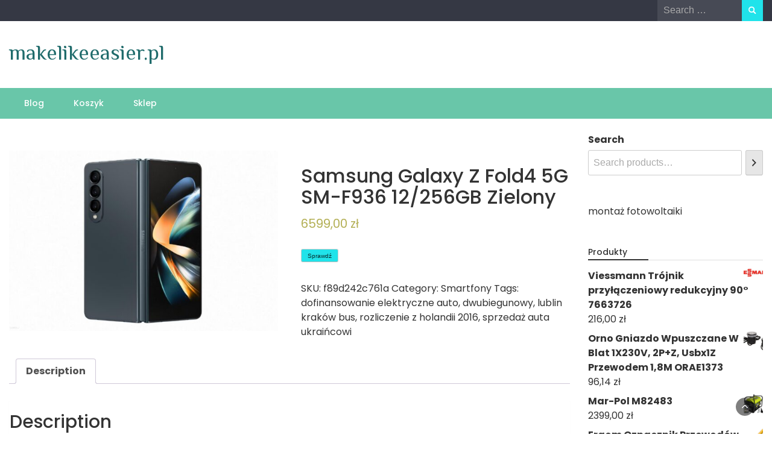

--- FILE ---
content_type: text/html; charset=UTF-8
request_url: https://makelikeeasier.pl/produkt/samsung-galaxy-z-fold4-5g-sm-f936-12-256gb-zielony/
body_size: 13101
content:
<!DOCTYPE html>
<html lang="pl-PL">
<head>
	<meta charset="UTF-8">
	<meta name="viewport" content="width=device-width, initial-scale=1">
	<link rel="profile" href="https://gmpg.org/xfn/11">
			<link rel="pingback" href="https://makelikeeasier.pl/xmlrpc.php">
		<title>Samsung Galaxy Z Fold4 5G SM-F936 12/256GB Zielony &#8211; makelikeeasier.pl</title>
<meta name='robots' content='max-image-preview:large' />
<link rel='dns-prefetch' href='//fonts.googleapis.com' />
<link rel="alternate" type="application/rss+xml" title="makelikeeasier.pl &raquo; Kanał z wpisami" href="https://makelikeeasier.pl/feed/" />
<link rel="alternate" type="application/rss+xml" title="makelikeeasier.pl &raquo; Kanał z komentarzami" href="https://makelikeeasier.pl/comments/feed/" />
<link rel="alternate" type="application/rss+xml" title="makelikeeasier.pl &raquo; Samsung Galaxy Z Fold4 5G SM-F936 12/256GB Zielony Kanał z komentarzami" href="https://makelikeeasier.pl/produkt/samsung-galaxy-z-fold4-5g-sm-f936-12-256gb-zielony/feed/" />
<link rel="alternate" title="oEmbed (JSON)" type="application/json+oembed" href="https://makelikeeasier.pl/wp-json/oembed/1.0/embed?url=https%3A%2F%2Fmakelikeeasier.pl%2Fprodukt%2Fsamsung-galaxy-z-fold4-5g-sm-f936-12-256gb-zielony%2F" />
<link rel="alternate" title="oEmbed (XML)" type="text/xml+oembed" href="https://makelikeeasier.pl/wp-json/oembed/1.0/embed?url=https%3A%2F%2Fmakelikeeasier.pl%2Fprodukt%2Fsamsung-galaxy-z-fold4-5g-sm-f936-12-256gb-zielony%2F&#038;format=xml" />
<style id='wp-img-auto-sizes-contain-inline-css' type='text/css'>
img:is([sizes=auto i],[sizes^="auto," i]){contain-intrinsic-size:3000px 1500px}
/*# sourceURL=wp-img-auto-sizes-contain-inline-css */
</style>
<style id='wp-emoji-styles-inline-css' type='text/css'>

	img.wp-smiley, img.emoji {
		display: inline !important;
		border: none !important;
		box-shadow: none !important;
		height: 1em !important;
		width: 1em !important;
		margin: 0 0.07em !important;
		vertical-align: -0.1em !important;
		background: none !important;
		padding: 0 !important;
	}
/*# sourceURL=wp-emoji-styles-inline-css */
</style>
<style id='wp-block-library-inline-css' type='text/css'>
:root{--wp-block-synced-color:#7a00df;--wp-block-synced-color--rgb:122,0,223;--wp-bound-block-color:var(--wp-block-synced-color);--wp-editor-canvas-background:#ddd;--wp-admin-theme-color:#007cba;--wp-admin-theme-color--rgb:0,124,186;--wp-admin-theme-color-darker-10:#006ba1;--wp-admin-theme-color-darker-10--rgb:0,107,160.5;--wp-admin-theme-color-darker-20:#005a87;--wp-admin-theme-color-darker-20--rgb:0,90,135;--wp-admin-border-width-focus:2px}@media (min-resolution:192dpi){:root{--wp-admin-border-width-focus:1.5px}}.wp-element-button{cursor:pointer}:root .has-very-light-gray-background-color{background-color:#eee}:root .has-very-dark-gray-background-color{background-color:#313131}:root .has-very-light-gray-color{color:#eee}:root .has-very-dark-gray-color{color:#313131}:root .has-vivid-green-cyan-to-vivid-cyan-blue-gradient-background{background:linear-gradient(135deg,#00d084,#0693e3)}:root .has-purple-crush-gradient-background{background:linear-gradient(135deg,#34e2e4,#4721fb 50%,#ab1dfe)}:root .has-hazy-dawn-gradient-background{background:linear-gradient(135deg,#faaca8,#dad0ec)}:root .has-subdued-olive-gradient-background{background:linear-gradient(135deg,#fafae1,#67a671)}:root .has-atomic-cream-gradient-background{background:linear-gradient(135deg,#fdd79a,#004a59)}:root .has-nightshade-gradient-background{background:linear-gradient(135deg,#330968,#31cdcf)}:root .has-midnight-gradient-background{background:linear-gradient(135deg,#020381,#2874fc)}:root{--wp--preset--font-size--normal:16px;--wp--preset--font-size--huge:42px}.has-regular-font-size{font-size:1em}.has-larger-font-size{font-size:2.625em}.has-normal-font-size{font-size:var(--wp--preset--font-size--normal)}.has-huge-font-size{font-size:var(--wp--preset--font-size--huge)}.has-text-align-center{text-align:center}.has-text-align-left{text-align:left}.has-text-align-right{text-align:right}.has-fit-text{white-space:nowrap!important}#end-resizable-editor-section{display:none}.aligncenter{clear:both}.items-justified-left{justify-content:flex-start}.items-justified-center{justify-content:center}.items-justified-right{justify-content:flex-end}.items-justified-space-between{justify-content:space-between}.screen-reader-text{border:0;clip-path:inset(50%);height:1px;margin:-1px;overflow:hidden;padding:0;position:absolute;width:1px;word-wrap:normal!important}.screen-reader-text:focus{background-color:#ddd;clip-path:none;color:#444;display:block;font-size:1em;height:auto;left:5px;line-height:normal;padding:15px 23px 14px;text-decoration:none;top:5px;width:auto;z-index:100000}html :where(.has-border-color){border-style:solid}html :where([style*=border-top-color]){border-top-style:solid}html :where([style*=border-right-color]){border-right-style:solid}html :where([style*=border-bottom-color]){border-bottom-style:solid}html :where([style*=border-left-color]){border-left-style:solid}html :where([style*=border-width]){border-style:solid}html :where([style*=border-top-width]){border-top-style:solid}html :where([style*=border-right-width]){border-right-style:solid}html :where([style*=border-bottom-width]){border-bottom-style:solid}html :where([style*=border-left-width]){border-left-style:solid}html :where(img[class*=wp-image-]){height:auto;max-width:100%}:where(figure){margin:0 0 1em}html :where(.is-position-sticky){--wp-admin--admin-bar--position-offset:var(--wp-admin--admin-bar--height,0px)}@media screen and (max-width:600px){html :where(.is-position-sticky){--wp-admin--admin-bar--position-offset:0px}}

/*# sourceURL=wp-block-library-inline-css */
</style><link rel='stylesheet' id='wc-blocks-style-css' href='https://makelikeeasier.pl/wp-content/plugins/woocommerce/packages/woocommerce-blocks/build/wc-blocks.css?ver=11.4.9' type='text/css' media='all' />
<link rel='stylesheet' id='wc-blocks-style-product-search-css' href='https://makelikeeasier.pl/wp-content/plugins/woocommerce/packages/woocommerce-blocks/build/product-search.css?ver=11.4.9' type='text/css' media='all' />
<style id='global-styles-inline-css' type='text/css'>
:root{--wp--preset--aspect-ratio--square: 1;--wp--preset--aspect-ratio--4-3: 4/3;--wp--preset--aspect-ratio--3-4: 3/4;--wp--preset--aspect-ratio--3-2: 3/2;--wp--preset--aspect-ratio--2-3: 2/3;--wp--preset--aspect-ratio--16-9: 16/9;--wp--preset--aspect-ratio--9-16: 9/16;--wp--preset--color--black: #000000;--wp--preset--color--cyan-bluish-gray: #abb8c3;--wp--preset--color--white: #ffffff;--wp--preset--color--pale-pink: #f78da7;--wp--preset--color--vivid-red: #cf2e2e;--wp--preset--color--luminous-vivid-orange: #ff6900;--wp--preset--color--luminous-vivid-amber: #fcb900;--wp--preset--color--light-green-cyan: #7bdcb5;--wp--preset--color--vivid-green-cyan: #00d084;--wp--preset--color--pale-cyan-blue: #8ed1fc;--wp--preset--color--vivid-cyan-blue: #0693e3;--wp--preset--color--vivid-purple: #9b51e0;--wp--preset--gradient--vivid-cyan-blue-to-vivid-purple: linear-gradient(135deg,rgb(6,147,227) 0%,rgb(155,81,224) 100%);--wp--preset--gradient--light-green-cyan-to-vivid-green-cyan: linear-gradient(135deg,rgb(122,220,180) 0%,rgb(0,208,130) 100%);--wp--preset--gradient--luminous-vivid-amber-to-luminous-vivid-orange: linear-gradient(135deg,rgb(252,185,0) 0%,rgb(255,105,0) 100%);--wp--preset--gradient--luminous-vivid-orange-to-vivid-red: linear-gradient(135deg,rgb(255,105,0) 0%,rgb(207,46,46) 100%);--wp--preset--gradient--very-light-gray-to-cyan-bluish-gray: linear-gradient(135deg,rgb(238,238,238) 0%,rgb(169,184,195) 100%);--wp--preset--gradient--cool-to-warm-spectrum: linear-gradient(135deg,rgb(74,234,220) 0%,rgb(151,120,209) 20%,rgb(207,42,186) 40%,rgb(238,44,130) 60%,rgb(251,105,98) 80%,rgb(254,248,76) 100%);--wp--preset--gradient--blush-light-purple: linear-gradient(135deg,rgb(255,206,236) 0%,rgb(152,150,240) 100%);--wp--preset--gradient--blush-bordeaux: linear-gradient(135deg,rgb(254,205,165) 0%,rgb(254,45,45) 50%,rgb(107,0,62) 100%);--wp--preset--gradient--luminous-dusk: linear-gradient(135deg,rgb(255,203,112) 0%,rgb(199,81,192) 50%,rgb(65,88,208) 100%);--wp--preset--gradient--pale-ocean: linear-gradient(135deg,rgb(255,245,203) 0%,rgb(182,227,212) 50%,rgb(51,167,181) 100%);--wp--preset--gradient--electric-grass: linear-gradient(135deg,rgb(202,248,128) 0%,rgb(113,206,126) 100%);--wp--preset--gradient--midnight: linear-gradient(135deg,rgb(2,3,129) 0%,rgb(40,116,252) 100%);--wp--preset--font-size--small: 13px;--wp--preset--font-size--medium: 20px;--wp--preset--font-size--large: 36px;--wp--preset--font-size--x-large: 42px;--wp--preset--spacing--20: 0.44rem;--wp--preset--spacing--30: 0.67rem;--wp--preset--spacing--40: 1rem;--wp--preset--spacing--50: 1.5rem;--wp--preset--spacing--60: 2.25rem;--wp--preset--spacing--70: 3.38rem;--wp--preset--spacing--80: 5.06rem;--wp--preset--shadow--natural: 6px 6px 9px rgba(0, 0, 0, 0.2);--wp--preset--shadow--deep: 12px 12px 50px rgba(0, 0, 0, 0.4);--wp--preset--shadow--sharp: 6px 6px 0px rgba(0, 0, 0, 0.2);--wp--preset--shadow--outlined: 6px 6px 0px -3px rgb(255, 255, 255), 6px 6px rgb(0, 0, 0);--wp--preset--shadow--crisp: 6px 6px 0px rgb(0, 0, 0);}:where(.is-layout-flex){gap: 0.5em;}:where(.is-layout-grid){gap: 0.5em;}body .is-layout-flex{display: flex;}.is-layout-flex{flex-wrap: wrap;align-items: center;}.is-layout-flex > :is(*, div){margin: 0;}body .is-layout-grid{display: grid;}.is-layout-grid > :is(*, div){margin: 0;}:where(.wp-block-columns.is-layout-flex){gap: 2em;}:where(.wp-block-columns.is-layout-grid){gap: 2em;}:where(.wp-block-post-template.is-layout-flex){gap: 1.25em;}:where(.wp-block-post-template.is-layout-grid){gap: 1.25em;}.has-black-color{color: var(--wp--preset--color--black) !important;}.has-cyan-bluish-gray-color{color: var(--wp--preset--color--cyan-bluish-gray) !important;}.has-white-color{color: var(--wp--preset--color--white) !important;}.has-pale-pink-color{color: var(--wp--preset--color--pale-pink) !important;}.has-vivid-red-color{color: var(--wp--preset--color--vivid-red) !important;}.has-luminous-vivid-orange-color{color: var(--wp--preset--color--luminous-vivid-orange) !important;}.has-luminous-vivid-amber-color{color: var(--wp--preset--color--luminous-vivid-amber) !important;}.has-light-green-cyan-color{color: var(--wp--preset--color--light-green-cyan) !important;}.has-vivid-green-cyan-color{color: var(--wp--preset--color--vivid-green-cyan) !important;}.has-pale-cyan-blue-color{color: var(--wp--preset--color--pale-cyan-blue) !important;}.has-vivid-cyan-blue-color{color: var(--wp--preset--color--vivid-cyan-blue) !important;}.has-vivid-purple-color{color: var(--wp--preset--color--vivid-purple) !important;}.has-black-background-color{background-color: var(--wp--preset--color--black) !important;}.has-cyan-bluish-gray-background-color{background-color: var(--wp--preset--color--cyan-bluish-gray) !important;}.has-white-background-color{background-color: var(--wp--preset--color--white) !important;}.has-pale-pink-background-color{background-color: var(--wp--preset--color--pale-pink) !important;}.has-vivid-red-background-color{background-color: var(--wp--preset--color--vivid-red) !important;}.has-luminous-vivid-orange-background-color{background-color: var(--wp--preset--color--luminous-vivid-orange) !important;}.has-luminous-vivid-amber-background-color{background-color: var(--wp--preset--color--luminous-vivid-amber) !important;}.has-light-green-cyan-background-color{background-color: var(--wp--preset--color--light-green-cyan) !important;}.has-vivid-green-cyan-background-color{background-color: var(--wp--preset--color--vivid-green-cyan) !important;}.has-pale-cyan-blue-background-color{background-color: var(--wp--preset--color--pale-cyan-blue) !important;}.has-vivid-cyan-blue-background-color{background-color: var(--wp--preset--color--vivid-cyan-blue) !important;}.has-vivid-purple-background-color{background-color: var(--wp--preset--color--vivid-purple) !important;}.has-black-border-color{border-color: var(--wp--preset--color--black) !important;}.has-cyan-bluish-gray-border-color{border-color: var(--wp--preset--color--cyan-bluish-gray) !important;}.has-white-border-color{border-color: var(--wp--preset--color--white) !important;}.has-pale-pink-border-color{border-color: var(--wp--preset--color--pale-pink) !important;}.has-vivid-red-border-color{border-color: var(--wp--preset--color--vivid-red) !important;}.has-luminous-vivid-orange-border-color{border-color: var(--wp--preset--color--luminous-vivid-orange) !important;}.has-luminous-vivid-amber-border-color{border-color: var(--wp--preset--color--luminous-vivid-amber) !important;}.has-light-green-cyan-border-color{border-color: var(--wp--preset--color--light-green-cyan) !important;}.has-vivid-green-cyan-border-color{border-color: var(--wp--preset--color--vivid-green-cyan) !important;}.has-pale-cyan-blue-border-color{border-color: var(--wp--preset--color--pale-cyan-blue) !important;}.has-vivid-cyan-blue-border-color{border-color: var(--wp--preset--color--vivid-cyan-blue) !important;}.has-vivid-purple-border-color{border-color: var(--wp--preset--color--vivid-purple) !important;}.has-vivid-cyan-blue-to-vivid-purple-gradient-background{background: var(--wp--preset--gradient--vivid-cyan-blue-to-vivid-purple) !important;}.has-light-green-cyan-to-vivid-green-cyan-gradient-background{background: var(--wp--preset--gradient--light-green-cyan-to-vivid-green-cyan) !important;}.has-luminous-vivid-amber-to-luminous-vivid-orange-gradient-background{background: var(--wp--preset--gradient--luminous-vivid-amber-to-luminous-vivid-orange) !important;}.has-luminous-vivid-orange-to-vivid-red-gradient-background{background: var(--wp--preset--gradient--luminous-vivid-orange-to-vivid-red) !important;}.has-very-light-gray-to-cyan-bluish-gray-gradient-background{background: var(--wp--preset--gradient--very-light-gray-to-cyan-bluish-gray) !important;}.has-cool-to-warm-spectrum-gradient-background{background: var(--wp--preset--gradient--cool-to-warm-spectrum) !important;}.has-blush-light-purple-gradient-background{background: var(--wp--preset--gradient--blush-light-purple) !important;}.has-blush-bordeaux-gradient-background{background: var(--wp--preset--gradient--blush-bordeaux) !important;}.has-luminous-dusk-gradient-background{background: var(--wp--preset--gradient--luminous-dusk) !important;}.has-pale-ocean-gradient-background{background: var(--wp--preset--gradient--pale-ocean) !important;}.has-electric-grass-gradient-background{background: var(--wp--preset--gradient--electric-grass) !important;}.has-midnight-gradient-background{background: var(--wp--preset--gradient--midnight) !important;}.has-small-font-size{font-size: var(--wp--preset--font-size--small) !important;}.has-medium-font-size{font-size: var(--wp--preset--font-size--medium) !important;}.has-large-font-size{font-size: var(--wp--preset--font-size--large) !important;}.has-x-large-font-size{font-size: var(--wp--preset--font-size--x-large) !important;}
/*# sourceURL=global-styles-inline-css */
</style>

<style id='classic-theme-styles-inline-css' type='text/css'>
/*! This file is auto-generated */
.wp-block-button__link{color:#fff;background-color:#32373c;border-radius:9999px;box-shadow:none;text-decoration:none;padding:calc(.667em + 2px) calc(1.333em + 2px);font-size:1.125em}.wp-block-file__button{background:#32373c;color:#fff;text-decoration:none}
/*# sourceURL=/wp-includes/css/classic-themes.min.css */
</style>
<link rel='stylesheet' id='woocommerce-layout-css' href='https://makelikeeasier.pl/wp-content/plugins/woocommerce/assets/css/woocommerce-layout.css?ver=8.3.3' type='text/css' media='all' />
<link rel='stylesheet' id='woocommerce-smallscreen-css' href='https://makelikeeasier.pl/wp-content/plugins/woocommerce/assets/css/woocommerce-smallscreen.css?ver=8.3.3' type='text/css' media='only screen and (max-width: 768px)' />
<link rel='stylesheet' id='woocommerce-general-css' href='https://makelikeeasier.pl/wp-content/plugins/woocommerce/assets/css/woocommerce.css?ver=8.3.3' type='text/css' media='all' />
<style id='woocommerce-inline-inline-css' type='text/css'>
.woocommerce form .form-row .required { visibility: visible; }
/*# sourceURL=woocommerce-inline-inline-css */
</style>
<link rel='stylesheet' id='bootstrap-css' href='https://makelikeeasier.pl/wp-content/themes/wp-travel-magazine/css/bootstrap.css?ver=6.9' type='text/css' media='all' />
<link rel='stylesheet' id='fontawesome-css' href='https://makelikeeasier.pl/wp-content/themes/wp-travel-magazine/css/font-awesome.css?ver=6.9' type='text/css' media='all' />
<link rel='stylesheet' id='owl-css' href='https://makelikeeasier.pl/wp-content/themes/wp-travel-magazine/css/owl.carousel.css?ver=6.9' type='text/css' media='all' />
<link rel='stylesheet' id='wp-travel-magazine-googlefonts-css' href='https://fonts.googleapis.com/css?family=Poppins%3A200%2C300%2C400%2C500%2C600%2C700%2C800%2C900%7CPlayfair+Display%3A200%2C300%2C400%2C500%2C600%2C700%2C800%2C900%7CPhilosopher%3A200%2C300%2C400%2C500%2C600%2C700%2C800%2C900%7CMontserrat%3A200%2C300%2C400%2C500%2C600%2C700%2C800%2C900%7CReem+Kufi%3A200%2C300%2C400%2C500%2C600%2C700%2C800%2C900%7CReem+Kufi%3A200%2C300%2C400%2C500%2C600%2C700%2C800%2C900%7CReem+Kufi%3A200%2C300%2C400%2C500%2C600%2C700%2C800%2C900%7CPoppins%3A200%2C300%2C400%2C500%2C600%2C700%2C800%2C900%7C&#038;ver=6.9' type='text/css' media='all' />
<link rel='stylesheet' id='wp-travel-magazine-style-css' href='https://makelikeeasier.pl/wp-content/themes/wp-travel-magazine/style.css?ver=1.0.7' type='text/css' media='all' />
<style id='wp-travel-magazine-style-inline-css' type='text/css'>
.detail-content h1{ font:500 32px/1em Poppins; }h1{ color:#333; }.detail-content h2{ font:400 28px/1em Mirza; }h2{ color:#333; }.detail-content h3{ font:300 24px/1em Monda; }h3{ color:#333; }.detail-content h4{ font:200 21px/1em Moul; }h4{ color:#333; }.detail-content h5{ font:150 15px/1em Ovo; }h5{ color:#333; }.detail-content h6{ font:100 12px/1em Oxygen; }h6{ color:#333; }
                body{ font: 400 16px/24px Poppins; color: #333; }
                body{ background-color: #fff; }

                article{ font: 400 18px/31px Playfair Display; color: #333; }

                div.container{ max-width: 1297px; }

                .featured-layout .news-snippet{border-radius: 5px;min-height:250px; }
                .news-snippet .featured-image img,.headline-wrapper .owl-carousel .owl-item img,.news-carousel-wrapper .owl-carousel .owl-item img,.news-snippet img,.category-blog-view-1 .category-blog-items:first-child,.banner-news-list img,.slider-banner-3 .banner-news-caption, .slider-banner-1 .banner-news-caption{border-radius: 5px;}



                header .logo img{ height: 70px; }
                .site-title a{ font-size: 35px; font-family: Philosopher; color: #1f6b6b;}
                header .logo .site-description{color: #97a6b2;}
                section.top-bar{padding: 32px 0;}

                section.top-bar:before {background: #ffffff; opacity: 0;}


                

                .featured-news-title{ font-size: 24px; font-family: Reem Kufi; line-height: 30px; font-weight: 200;}
                .featured-news-title a{color: #fff;}


                
                

                .blog-news-title{ font-size: 22px; font-family: Reem Kufi; line-height: 30px; font-weight: 400;}
                .blog-news-title a{color: #7caab6;}

                

                .headline-news-title{ font-size: 14px; font-family: Reem Kufi; line-height: 16px; font-weight: 200;}
                .headline-news-title a{color: #69c6a9;}
                .headline-ticker-wrapper .headline-heading{background-color: #7caab6;}


                
               

                // link color
                a{color:#ececec;}

                #primary-menu li a {color: #fff;}
                header .main-nav{background-color: #69c6a9;}
                .main-navigation ul ul.sub-menu{background-color: #69c6a9;}
                .main-navigation .nav-menu{background-color: #69c6a9;}
                #primary-menu li a{ font-size: 14px; font-family: Poppins; font-weight: 500;}
                footer.main{background-color: #ececec;}


                header .top-info.pri-bg-color{background-color: #353844;}

                


                /*buttons*/
                header .search-submit,.widget .profile-link,
                .woocommerce #respond input#submit.alt, .woocommerce a.button.alt,
                .woocommerce button.button.alt, .woocommerce input.button.alt,.woocommerce #respond input#submit, .woocommerce a.button, .woocommerce button.button,
                .woocommerce input.button,form#wte_enquiry_contact_form input#enquiry_submit_button,#blossomthemes-email-newsletter-626 input.subscribe-submit-626,
                .jetpack_subscription_widget,.widget_search .search-submit,.widget-instagram .owl-carousel .owl-nav .owl-prev,
                .widget-instagram .owl-carousel .owl-nav .owl-next,.widget_search input.search-submit
                {background-color: #20e3ea;}

                .featured-layout .news-snippet .category a{background-color:#4a8da8;}


                

               
        
/*# sourceURL=wp-travel-magazine-style-inline-css */
</style>
<link rel='stylesheet' id='wp-travel-magazine-layout-css' href='https://makelikeeasier.pl/wp-content/themes/wp-travel-magazine/css/layout.css?ver=6.9' type='text/css' media='all' />
<script type="text/javascript" src="https://makelikeeasier.pl/wp-includes/js/jquery/jquery.min.js?ver=3.7.1" id="jquery-core-js"></script>
<script type="text/javascript" src="https://makelikeeasier.pl/wp-includes/js/jquery/jquery-migrate.min.js?ver=3.4.1" id="jquery-migrate-js"></script>
<script type="text/javascript" src="https://makelikeeasier.pl/wp-content/plugins/woocommerce/assets/js/jquery-blockui/jquery.blockUI.min.js?ver=2.7.0-wc.8.3.3" id="jquery-blockui-js" defer="defer" data-wp-strategy="defer"></script>
<script type="text/javascript" id="wc-add-to-cart-js-extra">
/* <![CDATA[ */
var wc_add_to_cart_params = {"ajax_url":"/wp-admin/admin-ajax.php","wc_ajax_url":"/?wc-ajax=%%endpoint%%","i18n_view_cart":"View cart","cart_url":"https://makelikeeasier.pl/koszyk/","is_cart":"","cart_redirect_after_add":"no"};
//# sourceURL=wc-add-to-cart-js-extra
/* ]]> */
</script>
<script type="text/javascript" src="https://makelikeeasier.pl/wp-content/plugins/woocommerce/assets/js/frontend/add-to-cart.min.js?ver=8.3.3" id="wc-add-to-cart-js" defer="defer" data-wp-strategy="defer"></script>
<script type="text/javascript" id="wc-single-product-js-extra">
/* <![CDATA[ */
var wc_single_product_params = {"i18n_required_rating_text":"Please select a rating","review_rating_required":"yes","flexslider":{"rtl":false,"animation":"slide","smoothHeight":true,"directionNav":false,"controlNav":"thumbnails","slideshow":false,"animationSpeed":500,"animationLoop":false,"allowOneSlide":false},"zoom_enabled":"","zoom_options":[],"photoswipe_enabled":"","photoswipe_options":{"shareEl":false,"closeOnScroll":false,"history":false,"hideAnimationDuration":0,"showAnimationDuration":0},"flexslider_enabled":""};
//# sourceURL=wc-single-product-js-extra
/* ]]> */
</script>
<script type="text/javascript" src="https://makelikeeasier.pl/wp-content/plugins/woocommerce/assets/js/frontend/single-product.min.js?ver=8.3.3" id="wc-single-product-js" defer="defer" data-wp-strategy="defer"></script>
<script type="text/javascript" src="https://makelikeeasier.pl/wp-content/plugins/woocommerce/assets/js/js-cookie/js.cookie.min.js?ver=2.1.4-wc.8.3.3" id="js-cookie-js" defer="defer" data-wp-strategy="defer"></script>
<script type="text/javascript" id="woocommerce-js-extra">
/* <![CDATA[ */
var woocommerce_params = {"ajax_url":"/wp-admin/admin-ajax.php","wc_ajax_url":"/?wc-ajax=%%endpoint%%"};
//# sourceURL=woocommerce-js-extra
/* ]]> */
</script>
<script type="text/javascript" src="https://makelikeeasier.pl/wp-content/plugins/woocommerce/assets/js/frontend/woocommerce.min.js?ver=8.3.3" id="woocommerce-js" defer="defer" data-wp-strategy="defer"></script>
<script type="text/javascript" id="wp_travel_magazine_loadmore-js-extra">
/* <![CDATA[ */
var wp_travel_magazine_loadmore_params = {"ajaxurl":"https://makelikeeasier.pl/wp-admin/admin-ajax.php","current_page":"1","max_page":"22","cat":"0"};
//# sourceURL=wp_travel_magazine_loadmore-js-extra
/* ]]> */
</script>
<script type="text/javascript" src="https://makelikeeasier.pl/wp-content/themes/wp-travel-magazine/js/loadmore.js?ver=6.9" id="wp_travel_magazine_loadmore-js"></script>
<link rel="https://api.w.org/" href="https://makelikeeasier.pl/wp-json/" /><link rel="alternate" title="JSON" type="application/json" href="https://makelikeeasier.pl/wp-json/wp/v2/product/2073" /><link rel="EditURI" type="application/rsd+xml" title="RSD" href="https://makelikeeasier.pl/xmlrpc.php?rsd" />
<meta name="generator" content="WordPress 6.9" />
<meta name="generator" content="WooCommerce 8.3.3" />
<link rel="canonical" href="https://makelikeeasier.pl/produkt/samsung-galaxy-z-fold4-5g-sm-f936-12-256gb-zielony/" />
<link rel='shortlink' href='https://makelikeeasier.pl/?p=2073' />
	<noscript><style>.woocommerce-product-gallery{ opacity: 1 !important; }</style></noscript>
			<style type="text/css" id="wp-custom-css">
			.woocommerce ul.products li.product a img {
    height: 230px;
    object-fit: contain;
}

.woocommerce ul.products li.product .woocommerce-loop-product__title {
    height: 90px;
    overflow: hidden;
}
		</style>
		</head>
<body class="wp-singular product-template-default single single-product postid-2073 wp-embed-responsive wp-theme-wp-travel-magazine theme-wp-travel-magazine woocommerce woocommerce-page woocommerce-no-js">

<a class="skip-link screen-reader-text" href="#content">Skip to content</a>





<header>
	
	<section class="top-info pri-bg-color">
		<div class="container">
			<div class="row">
				<!-- Brand and toggle get grouped for better mobile display -->	
				<div class="col-xs-6">
					<div class="social-icons">
						<ul class="list-inline">
                    
        
</ul>					</div>
				</div>

													<div class="col-xs-6 text-right"><div class="search-top"><form role="search" method="get" class="search-form" action="https://makelikeeasier.pl/">
    <label>
        <span class="screen-reader-text">Search for:</span>
        <input type="search" class="search-field" placeholder="Search &hellip;"
            value="" name="s" title="Search for:" />
    </label>
    <input type="submit" class="search-submit" value="Search" />
</form>	</div></div>
										</div>
	</div>
</section>

<section class="top-bar">
	<div class="container">
		<div class="row top-head-2">
			<div class="col-sm-4 logo text-left">			
									<div class="site-title"><a href="https://makelikeeasier.pl/">makelikeeasier.pl</a></div>
					<div class="site-description"></div>

							</div>

			</div>
</div> <!-- /.end of container -->
</section> <!-- /.end of section -->





<section  class="main-nav nav-two  sticky-header">
	<div class="container">
		<nav id="site-navigation" class="main-navigation">
			<button class="menu-toggle" aria-controls="primary-menu" aria-expanded="false"><!-- Primary Menu -->
				<div id="nav-icon">
					<span></span>
					<span></span>
					<span></span>
					<span></span>
				</div>
			</button>
			<div id="primary-menu" class="menu"><ul>
<li class="page_item page-item-2 "><a href="https://makelikeeasier.pl/blog/">Blog</a></li>
<li class="page_item page-item-7"><a href="https://makelikeeasier.pl/koszyk/">Koszyk</a></li>
<li class="page_item page-item-6 current_page_parent"><a href="https://makelikeeasier.pl/">Sklep</a></li>
</ul></div>
		</nav><!-- #site-navigation -->
	</div>
</section>

</header><div class="headline-ticker">
</div>

<div class="container">
	<div class="row">
<div class="col-sm-9">
	<div id="primary" class="content-area"><main id="main" class="site-main" role="main"><nav class="woocommerce-breadcrumb" aria-label="Breadcrumb"><a href="https://makelikeeasier.pl">Home</a>&nbsp;&#47;&nbsp;<a href="https://makelikeeasier.pl/kategoria-produktu/smartfony/">Smartfony</a>&nbsp;&#47;&nbsp;Samsung Galaxy Z Fold4 5G SM-F936 12/256GB Zielony</nav>
		
			<div class="woocommerce-notices-wrapper"></div><div id="product-2073" class="eq-blocks product type-product post-2073 status-publish first instock product_cat-smartfony product_tag-dofinansowanie-elektryczne-auto product_tag-dwubiegunowy product_tag-lublin-krakow-bus product_tag-rozliczenie-z-holandii-2016 product_tag-sprzedaz-auta-ukraincowi has-post-thumbnail product-type-external">

	<div class="woocommerce-product-gallery woocommerce-product-gallery--with-images woocommerce-product-gallery--columns-4 images" data-columns="4" style="opacity: 0; transition: opacity .25s ease-in-out;">
	<div class="woocommerce-product-gallery__wrapper">
		<div data-thumb="https://makelikeeasier.pl/wp-content/uploads/2022/11/i-samsung-galaxy-z-fold4-5g-sm-f936-12-256gb-zielony-scaled-100x100.jpg" data-thumb-alt="" class="woocommerce-product-gallery__image"><a href="https://makelikeeasier.pl/wp-content/uploads/2022/11/i-samsung-galaxy-z-fold4-5g-sm-f936-12-256gb-zielony-scaled.jpg"><img width="600" height="402" src="https://makelikeeasier.pl/wp-content/uploads/2022/11/i-samsung-galaxy-z-fold4-5g-sm-f936-12-256gb-zielony-scaled-600x402.jpg" class="wp-post-image" alt="" title="i-samsung-galaxy-z-fold4-5g-sm-f936-12-256gb-zielony" data-caption="" data-src="https://makelikeeasier.pl/wp-content/uploads/2022/11/i-samsung-galaxy-z-fold4-5g-sm-f936-12-256gb-zielony-scaled.jpg" data-large_image="https://makelikeeasier.pl/wp-content/uploads/2022/11/i-samsung-galaxy-z-fold4-5g-sm-f936-12-256gb-zielony-scaled.jpg" data-large_image_width="2560" data-large_image_height="1717" decoding="async" fetchpriority="high" srcset="https://makelikeeasier.pl/wp-content/uploads/2022/11/i-samsung-galaxy-z-fold4-5g-sm-f936-12-256gb-zielony-scaled-600x402.jpg 600w, https://makelikeeasier.pl/wp-content/uploads/2022/11/i-samsung-galaxy-z-fold4-5g-sm-f936-12-256gb-zielony-300x201.jpg 300w, https://makelikeeasier.pl/wp-content/uploads/2022/11/i-samsung-galaxy-z-fold4-5g-sm-f936-12-256gb-zielony-1024x687.jpg 1024w, https://makelikeeasier.pl/wp-content/uploads/2022/11/i-samsung-galaxy-z-fold4-5g-sm-f936-12-256gb-zielony-768x515.jpg 768w, https://makelikeeasier.pl/wp-content/uploads/2022/11/i-samsung-galaxy-z-fold4-5g-sm-f936-12-256gb-zielony-1536x1030.jpg 1536w, https://makelikeeasier.pl/wp-content/uploads/2022/11/i-samsung-galaxy-z-fold4-5g-sm-f936-12-256gb-zielony-2048x1374.jpg 2048w" sizes="(max-width: 600px) 100vw, 600px" /></a></div>	</div>
</div>

	<div class="summary entry-summary">
		<h1 class="product_title entry-title">Samsung Galaxy Z Fold4 5G SM-F936 12/256GB Zielony</h1><p class="price"><span class="woocommerce-Price-amount amount"><bdi>6599,00&nbsp;<span class="woocommerce-Price-currencySymbol">&#122;&#322;</span></bdi></span></p>

<form class="cart" action="https://makelikeeasier.pl/1029" method="get">
	
	<button type="submit" class="single_add_to_cart_button button alt">Sprawdź</button>

	
	</form>

<div class="product_meta">

	
	
		<span class="sku_wrapper">SKU: <span class="sku">f89d242c761a</span></span>

	
	<span class="posted_in">Category: <a href="https://makelikeeasier.pl/kategoria-produktu/smartfony/" rel="tag">Smartfony</a></span>
	<span class="tagged_as">Tags: <a href="https://makelikeeasier.pl/tag-produktu/dofinansowanie-elektryczne-auto/" rel="tag">dofinansowanie elektryczne auto</a>, <a href="https://makelikeeasier.pl/tag-produktu/dwubiegunowy/" rel="tag">dwubiegunowy</a>, <a href="https://makelikeeasier.pl/tag-produktu/lublin-krakow-bus/" rel="tag">lublin kraków bus</a>, <a href="https://makelikeeasier.pl/tag-produktu/rozliczenie-z-holandii-2016/" rel="tag">rozliczenie z holandii 2016</a>, <a href="https://makelikeeasier.pl/tag-produktu/sprzedaz-auta-ukraincowi/" rel="tag">sprzedaż auta ukraińcowi</a></span>
	
</div>
	</div>

	
	<div class="woocommerce-tabs wc-tabs-wrapper">
		<ul class="tabs wc-tabs" role="tablist">
							<li class="description_tab" id="tab-title-description" role="tab" aria-controls="tab-description">
					<a href="#tab-description">
						Description					</a>
				</li>
					</ul>
					<div class="woocommerce-Tabs-panel woocommerce-Tabs-panel--description panel entry-content wc-tab" id="tab-description" role="tabpanel" aria-labelledby="tab-title-description">
				
	<h2>Description</h2>

<p>akcje energii, blackout w polsce, alior bank kredyt hipoteczny, boś.pl, polski panel badawczy, sejm.rp, wykop astrazeneca</p>
<p>yyyyy</p>
			</div>
		
			</div>


	<section class="related products">

					<h2>Related products</h2>
				
		<ul class="products columns-4">

			
					<li class="eq-blocks product type-product post-433 status-publish first instock product_cat-smartfony product_tag-fotowoltaika-belchatow product_tag-jak-dbac-o-ziemie product_tag-niemieckie-portale product_tag-stadion-w-berlinie has-post-thumbnail product-type-external">
	<a href="https://makelikeeasier.pl/produkt/infinix-note-12-8-128gb-czarny/" class="woocommerce-LoopProduct-link woocommerce-loop-product__link"><img width="300" height="300" src="https://makelikeeasier.pl/wp-content/uploads/2022/11/i-infinix-note-12-8-128gb-czarny-300x300.jpg" class="attachment-woocommerce_thumbnail size-woocommerce_thumbnail" alt="" decoding="async" srcset="https://makelikeeasier.pl/wp-content/uploads/2022/11/i-infinix-note-12-8-128gb-czarny-300x300.jpg 300w, https://makelikeeasier.pl/wp-content/uploads/2022/11/i-infinix-note-12-8-128gb-czarny-100x100.jpg 100w, https://makelikeeasier.pl/wp-content/uploads/2022/11/i-infinix-note-12-8-128gb-czarny-150x150.jpg 150w" sizes="(max-width: 300px) 100vw, 300px" /><h2 class="woocommerce-loop-product__title">Infinix Note 12 8/128GB Czarny</h2>
	<span class="price"><span class="woocommerce-Price-amount amount"><bdi>1159,00&nbsp;<span class="woocommerce-Price-currencySymbol">&#122;&#322;</span></bdi></span></span>
</a><a href="https://makelikeeasier.pl/209" data-quantity="1" class="button product_type_external" data-product_id="433" data-product_sku="88a1881c8a5a" aria-label="Sprawdź" aria-describedby="" rel="nofollow">Sprawdź</a></li>

			
					<li class="eq-blocks product type-product post-1609 status-publish instock product_cat-smartfony product_tag-okres-co-to-jest product_tag-polski-lad-doplaty-do-gazu product_tag-przedsiebiorstwo-po-angielsku has-post-thumbnail product-type-external">
	<a href="https://makelikeeasier.pl/produkt/samsung-galaxy-m23-5g-sm-m236-4-128gb-rozowy/" class="woocommerce-LoopProduct-link woocommerce-loop-product__link"><img width="300" height="300" src="https://makelikeeasier.pl/wp-content/uploads/2022/11/i-samsung-galaxy-m23-5g-sm-m236-4-128gb-rozowy-300x300.jpg" class="attachment-woocommerce_thumbnail size-woocommerce_thumbnail" alt="" decoding="async" srcset="https://makelikeeasier.pl/wp-content/uploads/2022/11/i-samsung-galaxy-m23-5g-sm-m236-4-128gb-rozowy-300x300.jpg 300w, https://makelikeeasier.pl/wp-content/uploads/2022/11/i-samsung-galaxy-m23-5g-sm-m236-4-128gb-rozowy-100x100.jpg 100w, https://makelikeeasier.pl/wp-content/uploads/2022/11/i-samsung-galaxy-m23-5g-sm-m236-4-128gb-rozowy-150x150.jpg 150w" sizes="(max-width: 300px) 100vw, 300px" /><h2 class="woocommerce-loop-product__title">Samsung Galaxy M23 5G SM-M236 4/128GB Różowy</h2>
	<span class="price"><span class="woocommerce-Price-amount amount"><bdi>995,00&nbsp;<span class="woocommerce-Price-currencySymbol">&#122;&#322;</span></bdi></span></span>
</a><a href="https://makelikeeasier.pl/797" data-quantity="1" class="button product_type_external" data-product_id="1609" data-product_sku="27c09b7f490e" aria-label="Sprawdź" aria-describedby="" rel="nofollow">Sprawdź</a></li>

			
					<li class="eq-blocks product type-product post-1663 status-publish instock product_cat-smartfony product_tag-agregat-pradotworczy-schemat product_tag-recom product_tag-wtyk-zasilajacy-dc has-post-thumbnail product-type-external">
	<a href="https://makelikeeasier.pl/produkt/samsung-galaxy-xcover6-pro-5g-sm-g736-6-128gb-czarny/" class="woocommerce-LoopProduct-link woocommerce-loop-product__link"><img width="300" height="300" src="https://makelikeeasier.pl/wp-content/uploads/2022/11/i-samsung-galaxy-xcover6-pro-5g-sm-g736-6-128gb-czarny-300x300.jpg" class="attachment-woocommerce_thumbnail size-woocommerce_thumbnail" alt="" decoding="async" loading="lazy" srcset="https://makelikeeasier.pl/wp-content/uploads/2022/11/i-samsung-galaxy-xcover6-pro-5g-sm-g736-6-128gb-czarny-300x300.jpg 300w, https://makelikeeasier.pl/wp-content/uploads/2022/11/i-samsung-galaxy-xcover6-pro-5g-sm-g736-6-128gb-czarny-100x100.jpg 100w, https://makelikeeasier.pl/wp-content/uploads/2022/11/i-samsung-galaxy-xcover6-pro-5g-sm-g736-6-128gb-czarny-150x150.jpg 150w" sizes="auto, (max-width: 300px) 100vw, 300px" /><h2 class="woocommerce-loop-product__title">Samsung Galaxy Xcover6 Pro 5G SM-G736 6/128GB Czarny</h2>
	<span class="price"><span class="woocommerce-Price-amount amount"><bdi>2349,00&nbsp;<span class="woocommerce-Price-currencySymbol">&#122;&#322;</span></bdi></span></span>
</a><a href="https://makelikeeasier.pl/824" data-quantity="1" class="button product_type_external" data-product_id="1663" data-product_sku="22f050a437c4" aria-label="Sprawdź" aria-describedby="" rel="nofollow">Sprawdź</a></li>

			
					<li class="eq-blocks product type-product post-1401 status-publish last instock product_cat-smartfony product_tag-fotowoltaika-belchatow product_tag-generator-pradu-z-ciepla product_tag-obrzeze-z-kostki product_tag-oplata-za-gaz product_tag-proponuje product_tag-recsolar has-post-thumbnail product-type-external">
	<a href="https://makelikeeasier.pl/produkt/xiaomi-mi-11-8-256gb-niebieski/" class="woocommerce-LoopProduct-link woocommerce-loop-product__link"><img width="300" height="300" src="https://makelikeeasier.pl/wp-content/uploads/2022/11/i-xiaomi-mi-11-8-256gb-niebieski-300x300.jpg" class="attachment-woocommerce_thumbnail size-woocommerce_thumbnail" alt="" decoding="async" loading="lazy" srcset="https://makelikeeasier.pl/wp-content/uploads/2022/11/i-xiaomi-mi-11-8-256gb-niebieski-300x300.jpg 300w, https://makelikeeasier.pl/wp-content/uploads/2022/11/i-xiaomi-mi-11-8-256gb-niebieski-100x100.jpg 100w, https://makelikeeasier.pl/wp-content/uploads/2022/11/i-xiaomi-mi-11-8-256gb-niebieski-150x150.jpg 150w" sizes="auto, (max-width: 300px) 100vw, 300px" /><h2 class="woocommerce-loop-product__title">Xiaomi Mi 11 8/256GB Niebieski</h2>
	<span class="price"><span class="woocommerce-Price-amount amount"><bdi>3699,00&nbsp;<span class="woocommerce-Price-currencySymbol">&#122;&#322;</span></bdi></span></span>
</a><a href="https://makelikeeasier.pl/693" data-quantity="1" class="button product_type_external" data-product_id="1401" data-product_sku="a0b4fd03a355" aria-label="Sprawdź" aria-describedby="" rel="nofollow">Sprawdź</a></li>

			
		</ul>

	</section>
	</div>


		
	</main></div></div>
<div class="col-sm-3">
	    <aside id="block-9" class="widget widget_block"><div data-block-name="woocommerce/product-search" data-form-id="wc-block-product-search-0" class="wc-block-product-search wp-block-woocommerce-product-search"><form role="search" method="get" action="https://makelikeeasier.pl/"><label for="wc-block-search__input-1" class="wc-block-product-search__label">Search</label>
			<div class="wc-block-product-search__fields">
				<input type="search" id="wc-block-search__input-1" class="wc-block-product-search__field" placeholder="Search products…" name="s" /><button type="submit" class="wc-block-product-search__button" aria-label="Search">
				<svg aria-hidden="true" role="img" focusable="false" class="dashicon dashicons-arrow-right-alt2" xmlns="http://www.w3.org/2000/svg" width="20" height="20" viewBox="0 0 20 20">
					<path d="M6 15l5-5-5-5 1-2 7 7-7 7z" />
				</svg>
			</button>
				<input type="hidden" name="post_type" value="product" />
			</div>
		</form></div></aside><aside id="block-14" class="widget widget_block"><a href="https://reca-solar.pl/montaz-modulow-fotowoltaicznych/">montaż fotowoltaiki</a>
</aside><aside id="woocommerce_products-3" class="widget woocommerce widget_products"><h5 class="widget-title">Produkty</h5><ul class="product_list_widget"><li>
	
	<a href="https://makelikeeasier.pl/produkt/viessmann-trojnik-przylaczeniowy-redukcyjny-90-7663726/">
		<img width="300" height="122" src="https://makelikeeasier.pl/wp-content/uploads/2022/11/i-viessmann-trojnik-przylaczeniowy-redukcyjny-90-7663726-300x122.jpg" class="attachment-woocommerce_thumbnail size-woocommerce_thumbnail" alt="" decoding="async" loading="lazy" />		<span class="product-title">Viessmann Trójnik przyłączeniowy redukcyjny 90° 7663726</span>
	</a>

				
	<span class="woocommerce-Price-amount amount"><bdi>216,00&nbsp;<span class="woocommerce-Price-currencySymbol">&#122;&#322;</span></bdi></span>
	</li>
<li>
	
	<a href="https://makelikeeasier.pl/produkt/orno-gniazdo-wpuszczane-w-blat-1x230v-2pz-usbx1z-przewodem-18m-orae1373/">
		<img width="300" height="300" src="https://makelikeeasier.pl/wp-content/uploads/2022/11/i-orno-gniazdo-wpuszczane-w-blat-1x230v-2p-z-usbx1z-przewodem-1-8m-orae1373-300x300.jpg" class="attachment-woocommerce_thumbnail size-woocommerce_thumbnail" alt="" decoding="async" loading="lazy" srcset="https://makelikeeasier.pl/wp-content/uploads/2022/11/i-orno-gniazdo-wpuszczane-w-blat-1x230v-2p-z-usbx1z-przewodem-1-8m-orae1373-300x300.jpg 300w, https://makelikeeasier.pl/wp-content/uploads/2022/11/i-orno-gniazdo-wpuszczane-w-blat-1x230v-2p-z-usbx1z-przewodem-1-8m-orae1373-100x100.jpg 100w, https://makelikeeasier.pl/wp-content/uploads/2022/11/i-orno-gniazdo-wpuszczane-w-blat-1x230v-2p-z-usbx1z-przewodem-1-8m-orae1373-150x150.jpg 150w" sizes="auto, (max-width: 300px) 100vw, 300px" />		<span class="product-title">Orno Gniazdo Wpuszczane W Blat 1X230V, 2P+Z, Usbx1Z Przewodem 1,8M ORAE1373</span>
	</a>

				
	<span class="woocommerce-Price-amount amount"><bdi>96,14&nbsp;<span class="woocommerce-Price-currencySymbol">&#122;&#322;</span></bdi></span>
	</li>
<li>
	
	<a href="https://makelikeeasier.pl/produkt/mar-pol-m82483/">
		<img width="300" height="300" src="https://makelikeeasier.pl/wp-content/uploads/2022/11/i-mar-pol-m82483-300x300.jpg" class="attachment-woocommerce_thumbnail size-woocommerce_thumbnail" alt="" decoding="async" loading="lazy" srcset="https://makelikeeasier.pl/wp-content/uploads/2022/11/i-mar-pol-m82483-300x300.jpg 300w, https://makelikeeasier.pl/wp-content/uploads/2022/11/i-mar-pol-m82483-100x100.jpg 100w, https://makelikeeasier.pl/wp-content/uploads/2022/11/i-mar-pol-m82483-150x150.jpg 150w" sizes="auto, (max-width: 300px) 100vw, 300px" />		<span class="product-title">Mar-Pol M82483</span>
	</a>

				
	<span class="woocommerce-Price-amount amount"><bdi>2399,00&nbsp;<span class="woocommerce-Price-currencySymbol">&#122;&#322;</span></bdi></span>
	</li>
<li>
	
	<a href="https://makelikeeasier.pl/produkt/ergom-oznacznik-przewodow-oz1-pe-e04zp-01020206300/">
		<img width="300" height="300" src="https://makelikeeasier.pl/wp-content/uploads/2022/11/i-ergom-oznacznik-przewodow-oz1-pe-e04zp-01020206300-300x300.jpg" class="attachment-woocommerce_thumbnail size-woocommerce_thumbnail" alt="" decoding="async" loading="lazy" srcset="https://makelikeeasier.pl/wp-content/uploads/2022/11/i-ergom-oznacznik-przewodow-oz1-pe-e04zp-01020206300-300x300.jpg 300w, https://makelikeeasier.pl/wp-content/uploads/2022/11/i-ergom-oznacznik-przewodow-oz1-pe-e04zp-01020206300-100x100.jpg 100w, https://makelikeeasier.pl/wp-content/uploads/2022/11/i-ergom-oznacznik-przewodow-oz1-pe-e04zp-01020206300-150x150.jpg 150w" sizes="auto, (max-width: 300px) 100vw, 300px" />		<span class="product-title">Ergom Oznacznik Przewodów Oz1-'Pe' E04ZP-01020206300</span>
	</a>

				
	<span class="woocommerce-Price-amount amount"><bdi>6,24&nbsp;<span class="woocommerce-Price-currencySymbol">&#122;&#322;</span></bdi></span>
	</li>
<li>
	
	<a href="https://makelikeeasier.pl/produkt/ff-falownik-fa-1lo40/">
		<img width="178" height="236" src="https://makelikeeasier.pl/wp-content/uploads/2022/11/i-f-f-falownik-fa-1lo40.jpg" class="attachment-woocommerce_thumbnail size-woocommerce_thumbnail" alt="" decoding="async" loading="lazy" />		<span class="product-title">F&amp;F Falownik FA-1LO40</span>
	</a>

				
	<span class="woocommerce-Price-amount amount"><bdi>1239,66&nbsp;<span class="woocommerce-Price-currencySymbol">&#122;&#322;</span></bdi></span>
	</li>
<li>
	
	<a href="https://makelikeeasier.pl/produkt/ospel-aria-zespol-podswietlenia-niebieski-zp-1un/">
		<img width="300" height="300" src="https://makelikeeasier.pl/wp-content/uploads/2022/11/i-ospel-aria-zespol-podswietlenia-niebieski-zp-1un-300x300.jpg" class="attachment-woocommerce_thumbnail size-woocommerce_thumbnail" alt="" decoding="async" loading="lazy" srcset="https://makelikeeasier.pl/wp-content/uploads/2022/11/i-ospel-aria-zespol-podswietlenia-niebieski-zp-1un-300x300.jpg 300w, https://makelikeeasier.pl/wp-content/uploads/2022/11/i-ospel-aria-zespol-podswietlenia-niebieski-zp-1un-100x100.jpg 100w, https://makelikeeasier.pl/wp-content/uploads/2022/11/i-ospel-aria-zespol-podswietlenia-niebieski-zp-1un-150x150.jpg 150w" sizes="auto, (max-width: 300px) 100vw, 300px" />		<span class="product-title">Ospel Aria Zespół Podświetlenia Niebieski Zp-1Un</span>
	</a>

				
	<span class="woocommerce-Price-amount amount"><bdi>3,78&nbsp;<span class="woocommerce-Price-currencySymbol">&#122;&#322;</span></bdi></span>
	</li>
<li>
	
	<a href="https://makelikeeasier.pl/produkt/karlik-ramka-deco-2-krotna-z-efektem-szkla-szary-czarny-15-12-drs-2/">
		<img width="300" height="300" src="https://makelikeeasier.pl/wp-content/uploads/2022/11/i-karlik-ramka-deco-2-krotna-z-efektem-szkla-szary-czarny-15-12-drs-2-300x300.jpg" class="attachment-woocommerce_thumbnail size-woocommerce_thumbnail" alt="" decoding="async" loading="lazy" srcset="https://makelikeeasier.pl/wp-content/uploads/2022/11/i-karlik-ramka-deco-2-krotna-z-efektem-szkla-szary-czarny-15-12-drs-2-300x300.jpg 300w, https://makelikeeasier.pl/wp-content/uploads/2022/11/i-karlik-ramka-deco-2-krotna-z-efektem-szkla-szary-czarny-15-12-drs-2-100x100.jpg 100w, https://makelikeeasier.pl/wp-content/uploads/2022/11/i-karlik-ramka-deco-2-krotna-z-efektem-szkla-szary-czarny-15-12-drs-2-150x150.jpg 150w" sizes="auto, (max-width: 300px) 100vw, 300px" />		<span class="product-title">Karlik Ramka Deco 2-Krotna Z Efektem Szkła Szary/Czarny 15-12-DRS-2</span>
	</a>

				
	<span class="woocommerce-Price-amount amount"><bdi>46,73&nbsp;<span class="woocommerce-Price-currencySymbol">&#122;&#322;</span></bdi></span>
	</li>
<li>
	
	<a href="https://makelikeeasier.pl/produkt/besco-mini-lewa-150x70cm-wam150mnl/">
		<img width="300" height="300" src="https://makelikeeasier.pl/wp-content/uploads/2022/11/i-besco-mini-lewa-150x70cm-wam150mnl-300x300.jpg" class="attachment-woocommerce_thumbnail size-woocommerce_thumbnail" alt="" decoding="async" loading="lazy" srcset="https://makelikeeasier.pl/wp-content/uploads/2022/11/i-besco-mini-lewa-150x70cm-wam150mnl-300x300.jpg 300w, https://makelikeeasier.pl/wp-content/uploads/2022/11/i-besco-mini-lewa-150x70cm-wam150mnl-100x100.jpg 100w, https://makelikeeasier.pl/wp-content/uploads/2022/11/i-besco-mini-lewa-150x70cm-wam150mnl-150x150.jpg 150w" sizes="auto, (max-width: 300px) 100vw, 300px" />		<span class="product-title">Besco Mini Lewa 150x70cm (WAM150MNL)</span>
	</a>

				
	<span class="woocommerce-Price-amount amount"><bdi>855,00&nbsp;<span class="woocommerce-Price-currencySymbol">&#122;&#322;</span></bdi></span>
	</li>
<li>
	
	<a href="https://makelikeeasier.pl/produkt/kraftdele-szczypce-extra-dlugie-wygiete-45-280mm-kd10816/">
		<img width="300" height="300" src="https://makelikeeasier.pl/wp-content/uploads/2022/11/i-kraft-dele-szczypce-extra-dlugie-wygiete-45-280mm-kd10816-300x300.jpg" class="attachment-woocommerce_thumbnail size-woocommerce_thumbnail" alt="" decoding="async" loading="lazy" srcset="https://makelikeeasier.pl/wp-content/uploads/2022/11/i-kraft-dele-szczypce-extra-dlugie-wygiete-45-280mm-kd10816-300x300.jpg 300w, https://makelikeeasier.pl/wp-content/uploads/2022/11/i-kraft-dele-szczypce-extra-dlugie-wygiete-45-280mm-kd10816-100x100.jpg 100w, https://makelikeeasier.pl/wp-content/uploads/2022/11/i-kraft-dele-szczypce-extra-dlugie-wygiete-45-280mm-kd10816-150x150.jpg 150w" sizes="auto, (max-width: 300px) 100vw, 300px" />		<span class="product-title">Kraft&amp;Dele Szczypce Extra Długie Wygięte 45' 280Mm Kd10816</span>
	</a>

				
	<span class="woocommerce-Price-amount amount"><bdi>21,00&nbsp;<span class="woocommerce-Price-currencySymbol">&#122;&#322;</span></bdi></span>
	</li>
<li>
	
	<a href="https://makelikeeasier.pl/produkt/electrolux-efh12w-filtr/">
		<img width="300" height="300" src="https://makelikeeasier.pl/wp-content/uploads/2022/11/i-electrolux-efh12w-filtr-300x300.jpg" class="attachment-woocommerce_thumbnail size-woocommerce_thumbnail" alt="" decoding="async" loading="lazy" srcset="https://makelikeeasier.pl/wp-content/uploads/2022/11/i-electrolux-efh12w-filtr-300x300.jpg 300w, https://makelikeeasier.pl/wp-content/uploads/2022/11/i-electrolux-efh12w-filtr-100x100.jpg 100w, https://makelikeeasier.pl/wp-content/uploads/2022/11/i-electrolux-efh12w-filtr-150x150.jpg 150w" sizes="auto, (max-width: 300px) 100vw, 300px" />		<span class="product-title">Electrolux EFH12W Filtr</span>
	</a>

				
	<span class="woocommerce-Price-amount amount"><bdi>42,30&nbsp;<span class="woocommerce-Price-currencySymbol">&#122;&#322;</span></bdi></span>
	</li>
<li>
	
	<a href="https://makelikeeasier.pl/produkt/karlik-elektrotechnik-mini-mechanizm-gniazda-bryzgoszczelnego-z-uziemieniem-schuko-2pz-zloty-29mgpb1sdp/">
		<img width="300" height="300" src="https://makelikeeasier.pl/wp-content/uploads/2022/11/i-karlik-elektrotechnik-mini-mechanizm-gniazda-bryzgoszczelnego-z-uziemieniem-schuko-2p-z-zloty-29mgpb1sdp-300x300.jpg" class="attachment-woocommerce_thumbnail size-woocommerce_thumbnail" alt="" decoding="async" loading="lazy" srcset="https://makelikeeasier.pl/wp-content/uploads/2022/11/i-karlik-elektrotechnik-mini-mechanizm-gniazda-bryzgoszczelnego-z-uziemieniem-schuko-2p-z-zloty-29mgpb1sdp-300x300.jpg 300w, https://makelikeeasier.pl/wp-content/uploads/2022/11/i-karlik-elektrotechnik-mini-mechanizm-gniazda-bryzgoszczelnego-z-uziemieniem-schuko-2p-z-zloty-29mgpb1sdp-100x100.jpg 100w, https://makelikeeasier.pl/wp-content/uploads/2022/11/i-karlik-elektrotechnik-mini-mechanizm-gniazda-bryzgoszczelnego-z-uziemieniem-schuko-2p-z-zloty-29mgpb1sdp-150x150.jpg 150w" sizes="auto, (max-width: 300px) 100vw, 300px" />		<span class="product-title">Karlik Elektrotechnik Mini Mechanizm Gniazda Bryzgoszczelnego Z Uziemieniem Schuko 2P+Z Złoty (29Mgpb1Sdp)</span>
	</a>

				
	<span class="woocommerce-Price-amount amount"><bdi>21,68&nbsp;<span class="woocommerce-Price-currencySymbol">&#122;&#322;</span></bdi></span>
	</li>
<li>
	
	<a href="https://makelikeeasier.pl/produkt/eura-domofon-adp-38a3-entra-bialy-28554/">
		<img width="300" height="300" src="https://makelikeeasier.pl/wp-content/uploads/2022/11/i-eura-domofon-adp-38a3-entra-bialy-28554-300x300.jpg" class="attachment-woocommerce_thumbnail size-woocommerce_thumbnail" alt="" decoding="async" loading="lazy" srcset="https://makelikeeasier.pl/wp-content/uploads/2022/11/i-eura-domofon-adp-38a3-entra-bialy-28554-300x300.jpg 300w, https://makelikeeasier.pl/wp-content/uploads/2022/11/i-eura-domofon-adp-38a3-entra-bialy-28554-100x100.jpg 100w, https://makelikeeasier.pl/wp-content/uploads/2022/11/i-eura-domofon-adp-38a3-entra-bialy-28554-150x150.jpg 150w" sizes="auto, (max-width: 300px) 100vw, 300px" />		<span class="product-title">Eura Domofon Adp-38A3 Entra Bialy (28554)</span>
	</a>

				
	<span class="woocommerce-Price-amount amount"><bdi>321,69&nbsp;<span class="woocommerce-Price-currencySymbol">&#122;&#322;</span></bdi></span>
	</li>
<li>
	
	<a href="https://makelikeeasier.pl/produkt/kontakt-simon-gniazdo-poczworne-z-uziemieniem-natynkowe-ip-20-szary-acgzn4z16/">
		<img width="277" height="300" src="https://makelikeeasier.pl/wp-content/uploads/2022/11/i-kontakt-simon-gniazdo-poczworne-z-uziemieniem-natynkowe-ip-20-szary-acgzn4z16-277x300.jpg" class="attachment-woocommerce_thumbnail size-woocommerce_thumbnail" alt="" decoding="async" loading="lazy" />		<span class="product-title">Kontakt Simon Gniazdo Poczwórne Z Uziemieniem Natynkowe Ip-20 Szary ACGZN4Z16</span>
	</a>

				
	<span class="woocommerce-Price-amount amount"><bdi>33,80&nbsp;<span class="woocommerce-Price-currencySymbol">&#122;&#322;</span></bdi></span>
	</li>
<li>
	
	<a href="https://makelikeeasier.pl/produkt/kontaktron-satel-czolowy-z-sabotaz-s-2-br/">
		<img width="300" height="300" src="https://makelikeeasier.pl/wp-content/uploads/2022/11/i-kontaktron-satel-czolowy-z-sabotaz-s-2-br-300x300.jpg" class="attachment-woocommerce_thumbnail size-woocommerce_thumbnail" alt="" decoding="async" loading="lazy" srcset="https://makelikeeasier.pl/wp-content/uploads/2022/11/i-kontaktron-satel-czolowy-z-sabotaz-s-2-br-300x300.jpg 300w, https://makelikeeasier.pl/wp-content/uploads/2022/11/i-kontaktron-satel-czolowy-z-sabotaz-s-2-br-100x100.jpg 100w, https://makelikeeasier.pl/wp-content/uploads/2022/11/i-kontaktron-satel-czolowy-z-sabotaz-s-2-br-150x150.jpg 150w" sizes="auto, (max-width: 300px) 100vw, 300px" />		<span class="product-title">KONTAKTRON SATEL CZOŁOWY Z SABOTAŻ. S-2 BR</span>
	</a>

				
	<span class="woocommerce-Price-amount amount"><bdi>30,29&nbsp;<span class="woocommerce-Price-currencySymbol">&#122;&#322;</span></bdi></span>
	</li>
<li>
	
	<a href="https://makelikeeasier.pl/produkt/blist-ekonomik-lux-lm/">
		<img width="300" height="300" src="https://makelikeeasier.pl/wp-content/uploads/2022/11/i-blist-ekonomik-lux-lm-300x300.jpg" class="attachment-woocommerce_thumbnail size-woocommerce_thumbnail" alt="" decoding="async" loading="lazy" srcset="https://makelikeeasier.pl/wp-content/uploads/2022/11/i-blist-ekonomik-lux-lm-300x300.jpg 300w, https://makelikeeasier.pl/wp-content/uploads/2022/11/i-blist-ekonomik-lux-lm-100x100.jpg 100w, https://makelikeeasier.pl/wp-content/uploads/2022/11/i-blist-ekonomik-lux-lm-150x150.jpg 150w" sizes="auto, (max-width: 300px) 100vw, 300px" />		<span class="product-title">Blist Ekonomik LUX LM</span>
	</a>

				
	<span class="woocommerce-Price-amount amount"><bdi>1799,00&nbsp;<span class="woocommerce-Price-currencySymbol">&#122;&#322;</span></bdi></span>
	</li>
<li>
	
	<a href="https://makelikeeasier.pl/produkt/schneider-electric-lacznik-dwubiegunowy-10ax-srebrne-aluminium-sdd113102/">
		<img width="300" height="300" src="https://makelikeeasier.pl/wp-content/uploads/2022/11/i-schneider-electric-lacznik-dwubiegunowy-10ax-srebrne-aluminium-sdd113102-300x300.jpg" class="attachment-woocommerce_thumbnail size-woocommerce_thumbnail" alt="" decoding="async" loading="lazy" srcset="https://makelikeeasier.pl/wp-content/uploads/2022/11/i-schneider-electric-lacznik-dwubiegunowy-10ax-srebrne-aluminium-sdd113102-300x300.jpg 300w, https://makelikeeasier.pl/wp-content/uploads/2022/11/i-schneider-electric-lacznik-dwubiegunowy-10ax-srebrne-aluminium-sdd113102-100x100.jpg 100w, https://makelikeeasier.pl/wp-content/uploads/2022/11/i-schneider-electric-lacznik-dwubiegunowy-10ax-srebrne-aluminium-sdd113102-600x600.jpg 600w, https://makelikeeasier.pl/wp-content/uploads/2022/11/i-schneider-electric-lacznik-dwubiegunowy-10ax-srebrne-aluminium-sdd113102-150x150.jpg 150w, https://makelikeeasier.pl/wp-content/uploads/2022/11/i-schneider-electric-lacznik-dwubiegunowy-10ax-srebrne-aluminium-sdd113102-768x768.jpg 768w, https://makelikeeasier.pl/wp-content/uploads/2022/11/i-schneider-electric-lacznik-dwubiegunowy-10ax-srebrne-aluminium-sdd113102.jpg 912w" sizes="auto, (max-width: 300px) 100vw, 300px" />		<span class="product-title">Schneider Electric Łącznik Dwubiegunowy 10Ax Srebrne Aluminium Sdd113102</span>
	</a>

				
	<span class="woocommerce-Price-amount amount"><bdi>29,64&nbsp;<span class="woocommerce-Price-currencySymbol">&#122;&#322;</span></bdi></span>
	</li>
<li>
	
	<a href="https://makelikeeasier.pl/produkt/karlik-mechanizm-lacznika-schodowego-bez-piktogramu-grafitowy-11dwp-3-1-deco/">
		<img width="300" height="300" src="https://makelikeeasier.pl/wp-content/uploads/2022/11/i-karlik-mechanizm-lacznika-schodowego-bez-piktogramu-grafitowy-11dwp-3-1-deco-300x300.jpg" class="attachment-woocommerce_thumbnail size-woocommerce_thumbnail" alt="" decoding="async" loading="lazy" srcset="https://makelikeeasier.pl/wp-content/uploads/2022/11/i-karlik-mechanizm-lacznika-schodowego-bez-piktogramu-grafitowy-11dwp-3-1-deco-300x300.jpg 300w, https://makelikeeasier.pl/wp-content/uploads/2022/11/i-karlik-mechanizm-lacznika-schodowego-bez-piktogramu-grafitowy-11dwp-3-1-deco-100x100.jpg 100w, https://makelikeeasier.pl/wp-content/uploads/2022/11/i-karlik-mechanizm-lacznika-schodowego-bez-piktogramu-grafitowy-11dwp-3-1-deco-150x150.jpg 150w" sizes="auto, (max-width: 300px) 100vw, 300px" />		<span class="product-title">Karlik Mechanizm łącznika schodowego (bez piktogramu) grafitowy 11DWP-3.1 Deco</span>
	</a>

				
	<span class="woocommerce-Price-amount amount"><bdi>18,48&nbsp;<span class="woocommerce-Price-currencySymbol">&#122;&#322;</span></bdi></span>
	</li>
<li>
	
	<a href="https://makelikeeasier.pl/produkt/obudowa-opu-2-a/">
		<img width="300" height="300" src="https://makelikeeasier.pl/wp-content/uploads/2022/11/i-obudowa-opu-2-a-300x300.jpg" class="attachment-woocommerce_thumbnail size-woocommerce_thumbnail" alt="" decoding="async" loading="lazy" srcset="https://makelikeeasier.pl/wp-content/uploads/2022/11/i-obudowa-opu-2-a-300x300.jpg 300w, https://makelikeeasier.pl/wp-content/uploads/2022/11/i-obudowa-opu-2-a-100x100.jpg 100w, https://makelikeeasier.pl/wp-content/uploads/2022/11/i-obudowa-opu-2-a-150x150.jpg 150w" sizes="auto, (max-width: 300px) 100vw, 300px" />		<span class="product-title">Obudowa OPU-2 A</span>
	</a>

				
	<span class="woocommerce-Price-amount amount"><bdi>33,72&nbsp;<span class="woocommerce-Price-currencySymbol">&#122;&#322;</span></bdi></span>
	</li>
<li>
	
	<a href="https://makelikeeasier.pl/produkt/karlik-mini-gniazdo-podwojne-z-u-grafitowe-11mgpr-2z/">
		<img width="300" height="300" src="https://makelikeeasier.pl/wp-content/uploads/2022/11/i-karlik-mini-gniazdo-podwojne-z-u-grafitowe-11mgpr-2z-300x300.jpg" class="attachment-woocommerce_thumbnail size-woocommerce_thumbnail" alt="" decoding="async" loading="lazy" srcset="https://makelikeeasier.pl/wp-content/uploads/2022/11/i-karlik-mini-gniazdo-podwojne-z-u-grafitowe-11mgpr-2z-300x300.jpg 300w, https://makelikeeasier.pl/wp-content/uploads/2022/11/i-karlik-mini-gniazdo-podwojne-z-u-grafitowe-11mgpr-2z-100x100.jpg 100w, https://makelikeeasier.pl/wp-content/uploads/2022/11/i-karlik-mini-gniazdo-podwojne-z-u-grafitowe-11mgpr-2z-150x150.jpg 150w" sizes="auto, (max-width: 300px) 100vw, 300px" />		<span class="product-title">Karlik Mini Gniazdo Podwójne Z/U Grafitowe 11Mgpr-2Z</span>
	</a>

				
	<span class="woocommerce-Price-amount amount"><bdi>19,03&nbsp;<span class="woocommerce-Price-currencySymbol">&#122;&#322;</span></bdi></span>
	</li>
<li>
	
	<a href="https://makelikeeasier.pl/produkt/f-elektro-rozdzielnica-femo-18s-3x16-5-32-5-6x230v-ip44-7419110/">
		<img width="300" height="259" src="https://makelikeeasier.pl/wp-content/uploads/2022/11/i-f-elektro-rozdzielnica-femo-18s-3x16-5-32-5-6x230v-ip44-7419110-300x259.jpg" class="attachment-woocommerce_thumbnail size-woocommerce_thumbnail" alt="" decoding="async" loading="lazy" />		<span class="product-title">F-Elektro Rozdzielnica Femo 18S 3X16/5 32/5 6X230V Ip44 7419110</span>
	</a>

				
	<span class="woocommerce-Price-amount amount"><bdi>632,55&nbsp;<span class="woocommerce-Price-currencySymbol">&#122;&#322;</span></bdi></span>
	</li>
</ul></aside><aside id="block-11" class="widget widget_block"><p>zzzzz</p></aside></div>
</div></div>


<footer class="main">
	<div class="container">
			</div>
</footer>
<div class="copyright text-center">
	Powered by <a href="http://wordpress.org/">WordPress</a> | <a href="https://wpmagplus.com/" target="_blank"  rel="nofollow">WP Travel Magazine by WP Mag Plus</a>
</div>
<div class="scroll-top-wrapper"> <span class="scroll-top-inner"><i class="fa fa-2x fa-angle-up"></i></span></div>


<script type="speculationrules">
{"prefetch":[{"source":"document","where":{"and":[{"href_matches":"/*"},{"not":{"href_matches":["/wp-*.php","/wp-admin/*","/wp-content/uploads/*","/wp-content/*","/wp-content/plugins/*","/wp-content/themes/wp-travel-magazine/*","/*\\?(.+)"]}},{"not":{"selector_matches":"a[rel~=\"nofollow\"]"}},{"not":{"selector_matches":".no-prefetch, .no-prefetch a"}}]},"eagerness":"conservative"}]}
</script>
<script type="application/ld+json">{"@context":"https:\/\/schema.org\/","@graph":[{"@context":"https:\/\/schema.org\/","@type":"BreadcrumbList","itemListElement":[{"@type":"ListItem","position":1,"item":{"name":"Home","@id":"https:\/\/makelikeeasier.pl"}},{"@type":"ListItem","position":2,"item":{"name":"Smartfony","@id":"https:\/\/makelikeeasier.pl\/kategoria-produktu\/smartfony\/"}},{"@type":"ListItem","position":3,"item":{"name":"Samsung Galaxy Z Fold4 5G SM-F936 12\/256GB Zielony","@id":"https:\/\/makelikeeasier.pl\/produkt\/samsung-galaxy-z-fold4-5g-sm-f936-12-256gb-zielony\/"}}]},{"@context":"https:\/\/schema.org\/","@type":"Product","@id":"https:\/\/makelikeeasier.pl\/produkt\/samsung-galaxy-z-fold4-5g-sm-f936-12-256gb-zielony\/#product","name":"Samsung Galaxy Z Fold4 5G SM-F936 12\/256GB Zielony","url":"https:\/\/makelikeeasier.pl\/produkt\/samsung-galaxy-z-fold4-5g-sm-f936-12-256gb-zielony\/","description":"akcje energii, blackout w polsce, alior bank kredyt hipoteczny, bo\u015b.pl, polski panel badawczy, sejm.rp, wykop astrazeneca\r\n\r\nyyyyy","image":"https:\/\/makelikeeasier.pl\/wp-content\/uploads\/2022\/11\/i-samsung-galaxy-z-fold4-5g-sm-f936-12-256gb-zielony-scaled.jpg","sku":"f89d242c761a","offers":[{"@type":"Offer","price":"6599.00","priceValidUntil":"2027-12-31","priceSpecification":{"price":"6599.00","priceCurrency":"PLN","valueAddedTaxIncluded":"false"},"priceCurrency":"PLN","availability":"http:\/\/schema.org\/InStock","url":"https:\/\/makelikeeasier.pl\/produkt\/samsung-galaxy-z-fold4-5g-sm-f936-12-256gb-zielony\/","seller":{"@type":"Organization","name":"makelikeeasier.pl","url":"https:\/\/makelikeeasier.pl"}}]}]}</script>	<script type="text/javascript">
		(function () {
			var c = document.body.className;
			c = c.replace(/woocommerce-no-js/, 'woocommerce-js');
			document.body.className = c;
		})();
	</script>
	<script type="text/javascript" src="https://makelikeeasier.pl/wp-content/themes/wp-travel-magazine/js/fontawesome.js?ver=5.14.0" id="fontawesome-js"></script>
<script type="text/javascript" src="https://makelikeeasier.pl/wp-content/themes/wp-travel-magazine/js/script.js?ver=1.0.0" id="wp-travel-magazine-scripts-js"></script>
<script type="text/javascript" src="https://makelikeeasier.pl/wp-content/themes/wp-travel-magazine/js/owl.carousel.js?ver=2.2.1" id="owl-js"></script>
<script type="text/javascript" src="https://makelikeeasier.pl/wp-content/themes/wp-travel-magazine/js/navigation.js?ver=1.0.0" id="wp-travel-magazine-navigation-js"></script>
<script id="wp-emoji-settings" type="application/json">
{"baseUrl":"https://s.w.org/images/core/emoji/17.0.2/72x72/","ext":".png","svgUrl":"https://s.w.org/images/core/emoji/17.0.2/svg/","svgExt":".svg","source":{"concatemoji":"https://makelikeeasier.pl/wp-includes/js/wp-emoji-release.min.js?ver=6.9"}}
</script>
<script type="module">
/* <![CDATA[ */
/*! This file is auto-generated */
const a=JSON.parse(document.getElementById("wp-emoji-settings").textContent),o=(window._wpemojiSettings=a,"wpEmojiSettingsSupports"),s=["flag","emoji"];function i(e){try{var t={supportTests:e,timestamp:(new Date).valueOf()};sessionStorage.setItem(o,JSON.stringify(t))}catch(e){}}function c(e,t,n){e.clearRect(0,0,e.canvas.width,e.canvas.height),e.fillText(t,0,0);t=new Uint32Array(e.getImageData(0,0,e.canvas.width,e.canvas.height).data);e.clearRect(0,0,e.canvas.width,e.canvas.height),e.fillText(n,0,0);const a=new Uint32Array(e.getImageData(0,0,e.canvas.width,e.canvas.height).data);return t.every((e,t)=>e===a[t])}function p(e,t){e.clearRect(0,0,e.canvas.width,e.canvas.height),e.fillText(t,0,0);var n=e.getImageData(16,16,1,1);for(let e=0;e<n.data.length;e++)if(0!==n.data[e])return!1;return!0}function u(e,t,n,a){switch(t){case"flag":return n(e,"\ud83c\udff3\ufe0f\u200d\u26a7\ufe0f","\ud83c\udff3\ufe0f\u200b\u26a7\ufe0f")?!1:!n(e,"\ud83c\udde8\ud83c\uddf6","\ud83c\udde8\u200b\ud83c\uddf6")&&!n(e,"\ud83c\udff4\udb40\udc67\udb40\udc62\udb40\udc65\udb40\udc6e\udb40\udc67\udb40\udc7f","\ud83c\udff4\u200b\udb40\udc67\u200b\udb40\udc62\u200b\udb40\udc65\u200b\udb40\udc6e\u200b\udb40\udc67\u200b\udb40\udc7f");case"emoji":return!a(e,"\ud83e\u1fac8")}return!1}function f(e,t,n,a){let r;const o=(r="undefined"!=typeof WorkerGlobalScope&&self instanceof WorkerGlobalScope?new OffscreenCanvas(300,150):document.createElement("canvas")).getContext("2d",{willReadFrequently:!0}),s=(o.textBaseline="top",o.font="600 32px Arial",{});return e.forEach(e=>{s[e]=t(o,e,n,a)}),s}function r(e){var t=document.createElement("script");t.src=e,t.defer=!0,document.head.appendChild(t)}a.supports={everything:!0,everythingExceptFlag:!0},new Promise(t=>{let n=function(){try{var e=JSON.parse(sessionStorage.getItem(o));if("object"==typeof e&&"number"==typeof e.timestamp&&(new Date).valueOf()<e.timestamp+604800&&"object"==typeof e.supportTests)return e.supportTests}catch(e){}return null}();if(!n){if("undefined"!=typeof Worker&&"undefined"!=typeof OffscreenCanvas&&"undefined"!=typeof URL&&URL.createObjectURL&&"undefined"!=typeof Blob)try{var e="postMessage("+f.toString()+"("+[JSON.stringify(s),u.toString(),c.toString(),p.toString()].join(",")+"));",a=new Blob([e],{type:"text/javascript"});const r=new Worker(URL.createObjectURL(a),{name:"wpTestEmojiSupports"});return void(r.onmessage=e=>{i(n=e.data),r.terminate(),t(n)})}catch(e){}i(n=f(s,u,c,p))}t(n)}).then(e=>{for(const n in e)a.supports[n]=e[n],a.supports.everything=a.supports.everything&&a.supports[n],"flag"!==n&&(a.supports.everythingExceptFlag=a.supports.everythingExceptFlag&&a.supports[n]);var t;a.supports.everythingExceptFlag=a.supports.everythingExceptFlag&&!a.supports.flag,a.supports.everything||((t=a.source||{}).concatemoji?r(t.concatemoji):t.wpemoji&&t.twemoji&&(r(t.twemoji),r(t.wpemoji)))});
//# sourceURL=https://makelikeeasier.pl/wp-includes/js/wp-emoji-loader.min.js
/* ]]> */
</script>
</body>
</html>